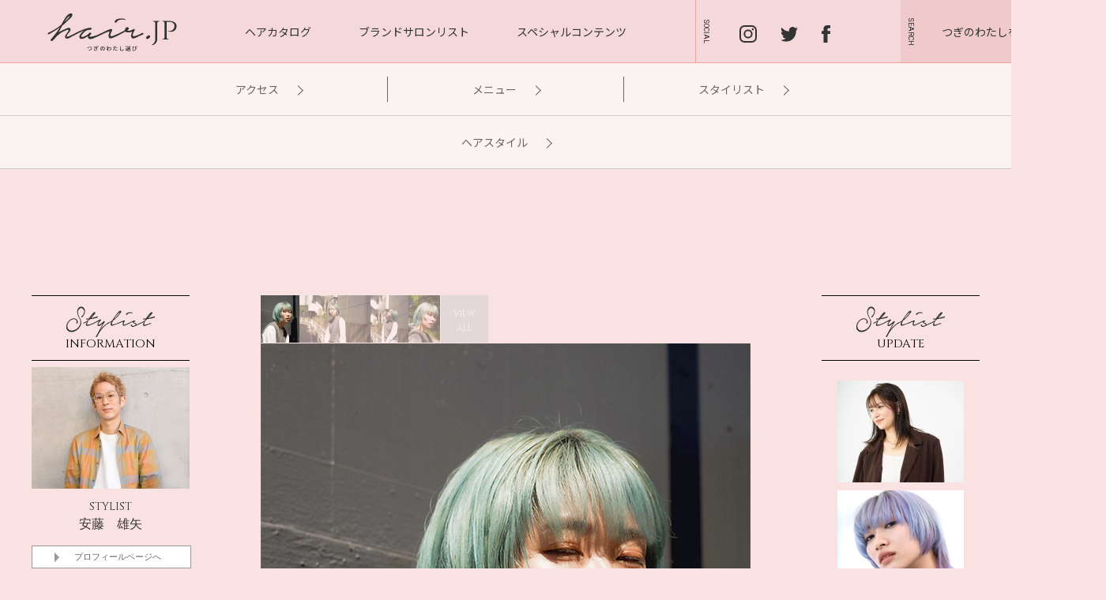

--- FILE ---
content_type: text/html; charset=UTF-8
request_url: https://haircatalog.jp/brand/tokyo/velo/263.html
body_size: 59738
content:
<!doctype html>
<html lang="ja">
<head>
<meta charset="utf-8">
<meta name="format-detection" content="telephone=no">
<title>ミントグリーンの２wayボブスタイル - BOB - HAIRCATALOG.JP／ヘアカタログ.JP つぎのわたし選び</title>

<meta name="keywords" content="髪型,ヘアスタイル,ヘアカタログ,オシャレなヘアカタログ,美容室,ヘアサロン,表参道,原宿,ショートヘア,ミディアムヘア,ロングヘア,ボブ,パーマ,カラー,">
<meta name="description" content="透明感のあるミントカラーはこの春夏のおすすめ。 切りっぱなしボブの顔まわりに仕込んだダブルラインが、耳にかけたり風で動く度に違った表情を見せてくれます。 時にはボブ。 時にはウルフスタイル。 色々な髪型を楽しみたい女性におすすめなスタイルです。  HAIR CATALOG.JP">
<meta property="og:title" content="ミントグリーンの２wayボブスタイル - BOB - HAIRCATALOG.JP／ヘアカタログ.JP つぎのわたし選び" />
<meta property="og:type" content="article">
<meta property="og:url" content="https://haircatalog.jp/brand/tokyo/velo/263.html" />
<meta property="og:image" content="https://haircatalog.jp/content/images/brand/velo/hair/images/yuya/bob82/yuya_bob82_1.jpg" />
<meta property="og:site_name" content="HAIRCATALOG.JP／ヘアカタログ.JP つぎのわたし選び" />
<meta property="og:description" content="透明感のあるミントカラーはこの春夏のおすすめ。

切りっぱなしボブの顔まわりに仕込んだダブルラインが、耳にかけたり風で動く度に違った表情を見せてくれます。

時にはボブ。

時には..." />

<meta name="viewport" content="width=1300">

<meta http-equiv="X-UA-Compatible" content="IE=edge"/>
<base href="https://haircatalog.jp/" />
<meta name="format-detection" content="telephone=no">
<meta name="p:domain_verify" content="f245f564cc04954ee19a28ed36a44334"/>

<!--js-->
<script src="https://ajax.googleapis.com/ajax/libs/jquery/2.2.4/jquery.min.js"></script>
<script type="text/javascript" src="js/pace.min.js"></script>
<link href="css/pace.css" rel="stylesheet" type="text/css" />

<script type="text/javascript" src="js/jquery.easing.min.js"></script>
<script src="https://cdnjs.cloudflare.com/ajax/libs/object-fit-images/3.2.3/ofi.js"></script>
<script type="text/javascript" src="js/jquery.color.js"></script>
<script type="text/javascript" src="js/jquery.inview.min.js"></script>
<script type="text/javascript" src="js/stickyfill.min.js"></script>
<script type="text/javascript" src="js/common_2021.js?210430"></script>


<!--css-->
<link rel="preconnect" href="https://fonts.gstatic.com">
<link href="https://fonts.googleapis.com/css2?family=Noto+Sans+JP:wght@400;500;700&family=Noto+Serif+JP&display=swap" rel="stylesheet">
<link href="https://fonts.googleapis.com/css?family=Cinzel|Lato|Roboto&display=swap" rel="stylesheet">
<link href="css/common_2021.css" rel="stylesheet" type="text/css" />
<link href="css/hairstyle_2022.css" rel="stylesheet" type="text/css" />

<!-- Google tag (gtag.js) -->
<script async src="https://www.googletagmanager.com/gtag/js?id=G-6C3Y8X4V42"></script>
<script>
  window.dataLayer = window.dataLayer || [];
  function gtag(){dataLayer.push(arguments);}
  gtag('js', new Date());

  gtag('config', 'G-6C3Y8X4V42');
</script>

<!-- Google Tag Manager -->
<script>(function(w,d,s,l,i){w[l]=w[l]||[];w[l].push({'gtm.start':
new Date().getTime(),event:'gtm.js'});var f=d.getElementsByTagName(s)[0],
j=d.createElement(s),dl=l!='dataLayer'?'&l='+l:'';j.async=true;j.src=
'https://www.googletagmanager.com/gtm.js?id='+i+dl;f.parentNode.insertBefore(j,f);
})(window,document,'script','dataLayer','GTM-K8BSNPR');</script>
<!-- End Google Tag Manager -->
</head>

<body>
<!-- Google Tag Manager (noscript) -->
<noscript><iframe src="https://www.googletagmanager.com/ns.html?id=GTM-K8BSNPR"
height="0" width="0" style="display:none;visibility:hidden"></iframe></noscript>
<!-- End Google Tag Manager (noscript) -->

  <div id="header-wrapper">
    <haeder class="site-header">
    <h1 class="header-logo"><a href="/"><img src="images/common_2021/h_logo.svg" alt="hair.jp"></a></h1>
      <nav class="header-nav">
        <ul class="nav-menu">
          <li><a href="hairstyle/">ヘアカタログ</a></li>
          <li><a href="brand/">ブランドサロンリスト</a></li>
          <li><a href="special-contents/">スペシャルコンテンツ</a></li>
        </ul>
      </nav><!-- / .header-nav -->
      <div class="header-sns">
        <a href="https://www.instagram.com/hair__jp/"><img src="images/common_2021/h_is.svg" alt="Instagram"/></a>
                <a href="https://twitter.com/hair_catalog_jp"><img src="images/common_2021/h_tw.svg" alt="Twitter"/></a>
        <a href="https://www.facebook.com/HAIR-CATALOGJP-1401511750127232/"><img src="images/common_2021/h_fb.svg" alt="facebook"/></a>
      </div><!-- / .h-sns -->
      <div class="btn-search-open">つぎのわたしを探す<img src="images/common_2021/h_search_icon.svg" alt=""></div>
    </haeder><!-- / .site-header -->
  </div><!-- / #header-wrapper -->
  <div class="drawer-search">
    <div class="header-logo"><img src="images/common_2021/logo.svg" alt="hair.jp"/></div>
    <div class="btn-search-close">とじる<img src="images/common_2021/h_search_close.svg" alt=""></div>
    <div class="drawer-search-inner">
      <h2 class="drawer-search-ttl">HAIR STYLE</h2>

<form id="ajaxSearch_form" action="hairstyle/search_result.html" method="get" action="" class="search_style_tag-form">
        <dl class="drawer-search-free">
          <dt>フリーワードで検索</dt>
          <dd>
            <input id="ajaxSearch_input" class="cleardefault" type="text" name="search" value="キーワードを入力" onfocus="this.value=(this.value=='キーワードを入力')? '' : this.value ;" placeholder="長さ、カラー 、サロン名" />
            <input type="submit" title="このワードで探す" value="このワードで探す">
          </dd>
        </dl>
</form>


        <dl class="drawer-search-word">
          <dt>人気のワード</dt>
          <dd>
            <ul>
              <li><a href="hairstyle/search_result_tag.html?list_tags=パーマ">#パーマ </a></li>              <li><a href="hairstyle/search_result_tag.html?list_tags=ハイトーン">#ハイトーン </a></li>              <li><a href="hairstyle/search_result_tag.html?list_tags=ウルフ">#ウルフ </a></li>              <li><a href="hairstyle/search_result_tag.html?list_tags=ショートボブ">#ショートボブ </a></li>
            </ul>
          </dd>
        </dl>
      <form action="hairstyle/search_result_tag.html" method="get">
        <div class="drawer-search-criteria-ttl">条件から検索</div>
        <dl class="drawer-search-criteria">
          <dt>エリアを選ぶ</dt>
          <dd>
            <select name="ditto_list_parents">
              <option value="" selected="selected">全国</option>
              <option value="326">東京</option>
              <option value="549">愛知</option>
              <option value="1340">大阪</option>
              <option value="1340">神戸</option>
              <option value="1185">京都</option>
              <option value="2158">新潟</option>
              <option value="1186">広島</option>
              <option value="2706">宮城</option>
              <option value="2710">長野</option>
            </select>
          </dd>
          <dt>カラーを選ぶ</dt>
          <dd>
            <select name="list_tags2">
              <option value="">すべて</option>
              <option value="ナチュラル">ナチュラル</option>
              <option value="黒髪" >黒髪</option>
              <option value="アッシュ系" >アッシュ系</option>
              <option value="オリーブ系" >オリーブ系</option>
              <option value="ピンク系" >ピンク系</option>
              <option value="イエロー系" >イエロー系</option>
              <option value="ホワイト系" >ホワイト系</option>
              <option value="レッド系" >レッド系</option>
              <option value="オレンジ系" >オレンジ系</option>
              <option value="ブルー系" >ブルー系</option>
              <option value="パープル系" >パープル系</option>
              <option value="ベージュ" >ベージュ</option>
              <option value="ハイトーン">ハイトーン</option>
              <option value="ハイライト">ハイライト</option>
              <option value="グレージュ" >グレージュ</option>
            </select>
          </dd>
          <dt>イメージ</dt>
          <dd>
            <select name="list_tags4">
              <option value="">すべて</option>
              <option value="モード" >モード</option>
              <option value="ストリート" >ストリート</option>
              <option value="コンサバ" >コンサバ</option>
              <option value="ウルフ" >ウルフ</option>
              <option value="ロブ" >ロブ</option>
              <option value="ウェット" >ウェット</option>
              <option value="セシルカット" >セシルカット</option>
              <option value="ガーリー" >ガーリー</option>
              <option value="抜け感" >抜け感</option>
              <option value="前下がり" >前下がり</option>
              <option value="マッシュ" >マッシュ</option>
              <option value="ショートバング" >ショートバング</option>
              <option value="オン眉" >オン眉</option>
              <option value="長め前髪" >長め前髪</option>
              <option value="上品" >上品</option>
              <option value="グランジ" >グランジ</option>
              <option value="ミニマム" >ミニマム</option>
              <option value="フラッフィー" >フラッフィー</option>
            </select>
          </dd>
        </dl>
        <dl class="drawer-search-criteria">
          <dt>長さを選ぶ</dt>
          <dd>
            <select name="list_tags1">
              <option value="">すべて</option>
              <option value="VSHORT">ベリーショート</option>
              <option value="SHORT">ショート</option>
              <option value="BOB">ボブ</option>
              <option value="MEDIUM">ミディアム</option>
              <option value="LONG">ロング</option>
            </select>
          </dd>
          <dt>テクスチャー</dt>
          <dd>
            <select name="list_tags3">
              <option value="">すべて</option>
              <option value="ストレート" >ストレート</option>
              <option value="ワンカール" >ワンカール</option>
              <option value="ニュアンスウェーブ" >ニュアンスウェーブ</option>
              <option value="ウェーブ" >ウェーブ</option>
              <option value="カーリー" >カーリー</option>
            </select>
          </dd>
          <div><input name="submit" type="button" class="search_style_keyword-btn" id="search_style" title="この条件で探す" value="この条件で探す"></div>
        </dl>
      </form>
    </div><!-- / .drawer-search-inner -->
  </div><!-- / .drawer-search -->

    <nav class="brand-nav detail">
      <ul id="tab" class="clearfix info">
        <li><a href="brand/tokyo/velo/?&tabs=0">アクセス<span class="icon-arrow"></span></a></li>
        <li><a href="brand/tokyo/velo/?&tabs=1">メニュー<span class="icon-arrow"></span></a></li>
        <li><a href="brand/tokyo/velo/?&tabs=2">スタイリスト<span class="icon-arrow"></span></a></li>
        <li class="btn-style link"><a href="hairstyle/salon/?&ditto_list_parents=35">ヘアスタイル<span class="icon-arrow"></span></a></li>
      </ul>
    </nav>

<div id="contents-wrapper" class="detail">
  <div id="side-column">
    <h3 class="sub-title" style="margin-bottom: 8px"><img src="images/style/title_stylist.svg" alt="STYLIST’S" width="120"/><br>INFORMATION</h3>
    <p class="stylist-photo"><img src="/thumb.php?src=content/images/brand/velo/STAFF/anndouyuuya700_540.jpg&amp;w=400" alt="安藤　雄矢" width="200"></a></p>
    <p class="stylist-info"><span>STYLIST</span>安藤　雄矢</p>
    <p class="anc-stylist-detail"><a href="stylist/velo_vetica/vetica/10.html?to=stylist">プロフィールページへ</a></p>
    <p class="reserve "><a href="https://reserve.haircatalog.jp/login.php?shop_id=883&staff_id=53494" class="blank"><span class="icon"><img src="images/style/icon_reserve.png" width="17" height="16" alt=""/></span>このスタイリストで予約する<span class="notes">外部サイトに移行します</span></a></p>

    <h4 class="brand-name"><img src="/thumb.php?src=content/images/brand/velo/logo/vetica.png&amp;w=165" alt="vetica"></h4>
    <p class="brand-info">
      vetica<br>
      150-0001<br />
東京都渋谷区神宮前３丁目２５−５<br />
4F</p>
    <p class="brand-info">TEL03-6438-9272</p>
    <p class="brand-info"><a href="brand/tokyo/velo/" class="anc-brand">>>>SALON DETAIL</a><a href="hairstyle/all.html?ditto_list_parents=35" class="anc-brand">>>>SALON ALL STYLE</a></p>
    
    <h4 class="sub-title"><img src="images/style/title_related.svg" alt="Related" width="130"/><br>POST<span>このスタイリストの関連記事</span></h4>
    <ul>
 
    </ul>

  </div>

  <article id="detail-column">
    <ul class="clearfix" id="photo-nav">
      <li class="current"><img src="/thumb.php?src=content/images/brand/velo/hair/images/yuya/bob82/yuya_bob82_1.jpg&amp;h=60" alt="Photo 01" height="60"></li>
      <li><img src="/thumb.php?src=content/images/brand/velo/hair/images/yuya/bob82/yuya_bob82_2.jpg&amp;h=60" alt="Photo 02" height="60"></li>      <li><img src="/thumb.php?src=content/images/brand/velo/hair/images/yuya/bob82/yuya_bob82_3.jpg&amp;h=60" alt="Photo 03" height="60"></li>      <li><img src="/thumb.php?src=content/images/brand/velo/hair/images/yuya/bob82/yuya_bob82_4.jpg&amp;h=60" alt="Photo 04" height="60"></li>                  <li class="all">VIEW<br>ALL</li>
   </ul>
   
   <div class="style-image"><img src="content/images/brand/velo/hair/images/yuya/bob82/yuya_bob82_1.jpg" alt="髪型　ヘアカタログ" width="620"></div>
<div class="style-image none"><img src="content/images/brand/velo/hair/images/yuya/bob82/yuya_bob82_2.jpg" alt="髪型　ヘアスタイル" width="620"></div><div class="style-image none"><img src="content/images/brand/velo/hair/images/yuya/bob82/yuya_bob82_3.jpg" alt="HAIR CATALOG.JP" width="620"></div><div class="style-image none"><img src="content/images/brand/velo/hair/images/yuya/bob82/yuya_bob82_4.jpg" alt="　BOB" width="620"></div>
   <div class="style-image all none">
<img src="content/images/brand/velo/hair/images/yuya/bob82/yuya_bob82_1.jpg" alt="髪型　ヘアカタログ" width="620"><img src="content/images/brand/velo/hair/images/yuya/bob82/yuya_bob82_2.jpg" alt="髪型　ヘアスタイル" width="620"><img src="content/images/brand/velo/hair/images/yuya/bob82/yuya_bob82_3.jpg" alt="HAIR CATALOG.JP" width="620"><img src="content/images/brand/velo/hair/images/yuya/bob82/yuya_bob82_4.jpg" alt="　BOB" width="620">   </div>
   
    <div class="comment-wrap">
      <div class="count"><span class="icon"></span>27</div>
      <p class="style-commnet">透明感のあるミントカラーはこの春夏のおすすめ。<br />
<br />
切りっぱなしボブの顔まわりに仕込んだダブルラインが、耳にかけたり風で動く度に違った表情を見せてくれます。<br />
<br />
時にはボブ。<br />
<br />
時にはウルフスタイル。<br />
<br />
色々な髪型を楽しみたい女性におすすめなスタイルです。<br />
</p>
    </div>

    <p class="style-tags">
      <a href="hairstyle/search_result_tag.html?&list_tags=ハイトーン">ハイトーン</a><a href="hairstyle/search_result_tag.html?&list_tags=ボブウルフ">ボブウルフ</a><a href="hairstyle/search_result_tag.html?&list_tags=ミントグリーン">ミントグリーン</a><a href="hairstyle/search_result_tag.html?&list_tags=ストリート">ストリート</a>
    </p>  </article>
  
  <div id="side2-column">
    <h4 class="sub-title"><img src="images/style/title_stylist.svg" alt="STYLIST’S" width="120"/><br>
    UPDATE</h4>
    <ul id="stylist_new">
 
    <li><a href="brand/tokyo/velo/ando_426.html"><img src="/thumb.php?src=content/images/brand/velo/hair/images/yuya/medium81/yuya_medium81_top.jpg&amp;w=160" width="160" alt="medium81"></a></li> 
    <li><a href="brand/tokyo/velo/ando_425.html"><img src="/thumb.php?src=content/images/brand/velo/hair/images/yuya/short111/yuya_short111_top.jpg&amp;w=160" width="160" alt="short111"></a></li> 
    <li><a href="brand/tokyo/velo/ando_422.html"><img src="/thumb.php?src=content/images/special/perm/186_2/perm186_ando_ichi.jpg&amp;w=160" width="160" alt="long 54"></a></li> 
    <li><a href="brand/tokyo/velo/ando_407.html"><img src="/thumb.php?src=content/images/brand/velo/hair/images/yuya/bob119/yuya_bob119_top.jpg&amp;w=160" width="160" alt="bob119"></a></li> 
    <li><a href="brand/tokyo/velo/ando_395.html"><img src="/thumb.php?src=content/images/brand/velo/hair/images/chikara/bob115/yuya_bob115_top.jpg&amp;w=160" width="160" alt="bob115"></a></li>
    </ul>
  </div>
</div>

<aside id="berand_new-style"> 
  <h2>BRAND’S NEW UPDATE</h2>
  <div id="berand-slider">
    <ul class="clearfix" id="slider">
<li><a href="brand/tokyo/velo/423.html"><img src="/thumb.php?src=content/images/brand/velo/hair/images/EITA/short113/eita_short113_top.jpg&amp;w=150" alt="short113" width="150"></a></li><li><a href="brand/tokyo/velo/ando_426.html"><img src="/thumb.php?src=content/images/brand/velo/hair/images/yuya/medium81/yuya_medium81_top.jpg&amp;w=150" alt="medium81" width="150"></a></li><li><a href="brand/tokyo/velo/ando_425.html"><img src="/thumb.php?src=content/images/brand/velo/hair/images/yuya/short111/yuya_short111_top.jpg&amp;w=150" alt="short111" width="150"></a></li><li><a href="brand/tokyo/velo/abe_424.html"><img src="/thumb.php?src=content/images/special/perm/194/perm194_abe_ichi.jpg&amp;w=150" alt="short 109" width="150"></a></li><li><a href="brand/tokyo/velo/fukue_423.html"><img src="/thumb.php?src=content/images/special/perm/190/perm190_fukue_ichi.jpg&amp;w=150" alt="medium 81" width="150"></a></li><li><a href="brand/tokyo/velo/ando_422.html"><img src="/thumb.php?src=content/images/special/perm/186_2/perm186_ando_ichi.jpg&amp;w=150" alt="long 54" width="150"></a></li>
    </ul>
    <a class="prev" id="slider_prev" href="#"><span>prev</span></a>
    <a class="next" id="slider_next" href="#"><span>next</span></a>
  </div>
</aside>

<section id="ohter-style">
  <h2>OTHER BOB STYLES</h2>
  <ul class="clearfix">
 
    <li class="item"><a href="brand/kobe/merci/295.html"><img src="/thumb.php?src=content/images/brand/merci/hair/images/Bob/hamasaki/bob11/207A9435-Edit.jpg&amp;w=150" width="150" alt="bob_68"><span>MERCI/SILEM／bob_68</span></a></li> 
    <li class="item"><a href="brand/tokyo/doublesons/21.html"><img src="/thumb.php?src=content/images/brand/double/hair/images/bob/Urushi/bob_hairstyle4_4_hc.jpg&amp;w=150" width="150" alt="Bob Style 1"><span>Double SONS／Bob Style 1</span></a></li> 
    <li class="item"><a href="brand/kobe/merci/268.html"><img src="/thumb.php?src=content/images/brand/merci/hair/images/Bob/kajiwara/bob_3/top.jpg&amp;w=150" width="150" alt="bob_58"><span>MERCI/SILEM／bob_58</span></a></li> 
    <li class="item"><a href="brand/osaka/nicole/111.html"><img src="/thumb.php?src=content/images/brand/nicole/hair/images/bob/katagiri/IMG_8132-Edit.jpg&amp;w=150" width="150" alt="bob24"><span>Nicoredjus／bob24</span></a></li> 
    <li class="item"><a href="brand/tokyo/rougy/64.html"><img src="/thumb.php?src=content/images/brand/rougy/hair/images/minamidoi/bob/bob17.5.jpg&amp;w=150" width="150" alt="bob 17"><span>Rougy／bob 17</span></a></li> 
    <li class="item"><a href="brand/kobe/merci/164.html"><img src="/thumb.php?src=content/images/brand/merci/hair/images/Bob/Sugikawa/bob15/20181106-IMG_0453-Edit-2.jpg&amp;w=150" width="150" alt="bob35"><span>MERCI/SILEM／bob35</span></a></li> 
    <li class="item"><a href="brand/tokyo/rougy/15.html"><img src="/thumb.php?src=content/images/brand/rougy/hair/images/Numahata/bob5-1.jpg&amp;w=150" width="150" alt="BOB 4"><span>Rougy／BOB 4</span></a></li> 
    <li class="item"><a href="brand/tokyo/velo/28.html"><img src="/thumb.php?src=content/images/brand/velo/hair/images/koji/velo.vetica-98.jpg&amp;w=150" width="150" alt="Bob style 7"><span>VeLO/vetica／Bob style 7</span></a></li> 
    <li class="item"><a href="brand/tokyo/tender/10.html"><img src="/thumb.php?src=content/images/special/perm/130/perm130_koinuma_620500.jpg&amp;w=150" width="150" alt="parm_8"><span>tender／parm_8</span></a></li> 
    <li class="item"><a href="brand/tokyo/velo/131.html"><img src="/thumb.php?src=content/images/brand/velo/hair/images/miwa/velovetica_00-94.1.jpg&amp;w=150" width="150" alt="bob style 41"><span>VeLO/vetica／bob style 41</span></a></li> 
    <li class="item"><a href="brand/kobe/merci/230.html"><img src="/thumb.php?src=content/images/brand/merci/hair/images/Bob/moena/bob_2/top.jpg&amp;w=150" width="150" alt="bob50"><span>MERCI/SILEM／bob50</span></a></li> 
    <li class="item"><a href="brand/tokyo/velo/100.html"><img src="/thumb.php?src=content/images/brand/velo/hair/images/toba/velovetica_00-19.1.jpg&amp;w=150" width="150" alt="bob style 31"><span>VeLO/vetica／bob style 31</span></a></li> 
    <li class="item"><a href="brand/osaka/nicole/141.html"><img src="/thumb.php?src=content/images/brand/nicole/hair/images/bob-42h.jpg&amp;w=150" width="150" alt="bob-42"><span>Nicoredjus／bob-42</span></a></li> 
    <li class="item"><a href="brand/kyoto/snob/20.html"><img src="/thumb.php?src=content/images/special/notes/201707/snob/EN6_snob_2.jpg&amp;w=150" width="150" alt="Editor's Note 07 snob"><span>snob／Editor's Note 07 snob</span></a></li> 
    <li class="item"><a href="brand/kobe/merci/279.html"><img src="/thumb.php?src=content/images/brand/merci/hair/images/Bob/asaka/1/top.jpg&amp;w=150" width="150" alt="bob_61"><span>MERCI/SILEM／bob_61</span></a></li> 
    <li class="item"><a href="brand/aichi/agyi/yamada_217.html"><img src="/thumb.php?src=content/images/special/perm/185_2/perm185_yamada_ichi.jpg&amp;w=150" width="150" alt="LONG 33"><span>Angelica/giulietta/YENN/igggy／LONG 33</span></a></li> 
    <li class="item"><a href="brand/kyoto/snob/28.html"><img src="/thumb.php?src=content/images/brand/snob_kyoto/hair/images/bob/5/bob5_top.jpg&amp;w=150" width="150" alt="bob_5"><span>snob／bob_5</span></a></li> 
    <li class="item"><a href="brand/aichi/agyi/yamada_212.html"><img src="/thumb.php?src=content/images/special/perm/146/perm146_yamada_ichi.jpg&amp;w=150" width="150" alt="BOB 60"><span>Angelica/giulietta/YENN/igggy／BOB 60</span></a></li> 
    <li class="item"><a href="brand/tokyo/velo/228.html"><img src="/thumb.php?src=content/images/brand/velo/hair/images/fukue/08.47-50/velovetica-08-47.jpg&amp;w=150" width="150" alt="bob style 68"><span>VeLO/vetica／bob style 68</span></a></li> 
    <li class="item"><a href="brand/kobe/merci/87.html"><img src="/thumb.php?src=content/images/special/notes/201701/merci/EN12_mer_1_2.jpg&amp;w=150" width="150" alt="Editor's Note 01 merci"><span>MERCI/SILEM／Editor's Note 01 merci</span></a></li>
    </ul>
    <span class="bg"></span>
</section>

  <div id="your-check-style">
    <div id="check-style-inner">
      <h3>YOUR <br>
       CHECK STYLE</h3>
      <ul id="your_slider" class="clearfix">

      </ul>
      <a class="sprev" id="your_slider_prev" href="#"><span>prev</span></a>
      <a class="snext" id="your_slider_next" href="#"><span>next</span></a>
    </div>
    <span></span>
  </div>

  <section id="best_stylist">
    <h2><img src="images/top_2019/ttl_best.svg" alt="Best" width="90"><span class="en">STYLIST</span> <span class="jp">いま人気のスタイリスト</span></h2>
    <ul class="staff-tab">
      <li class="select">全国</li>
      <li>東京</li>
      <li>愛知</li>
      <li>大阪</li>
      <li>神戸</li>
      <li>京都</li>
      <li>新潟</li>
      <li>広島</li>
    </ul>
    
    <ol class="staff-content">
 
      <li>
        <a href="stylist/nicoledjus/Nicole/nishimura.html">
          <div class="img"><img src="/thumb.php?src=content/images/brand/nicole/STAFF/nishimura.jpg&amp;w=380" alt="西村 晃一" width="190"></div>
          <div class="area"><img src="images/top_2019/icon_area.png" alt="">OSAKA</div>
          <div class="brand">NICOLE.</div>
          <div class="name">西村 晃一</div>
          <span class="btn">スタッフ詳細ページへ</span>
        </a>
      </li>

 
      <li>
        <a href="stylist/Devellope/2/2.html">
          <div class="img"><img src="/thumb.php?src=content/images/brand/Devellope/STAFF/yamaguchi.jpg&amp;w=380" alt="山口 直幸" width="190"></div>
          <div class="area"><img src="images/top_2019/icon_area.png" alt="">MIYAGI</div>
          <div class="brand">Devellope.</div>
          <div class="name">山口 直幸</div>
          <span class="btn">スタッフ詳細ページへ</span>
        </a>
      </li>

 
      <li>
        <a href="stylist/Devellope/2/4.html">
          <div class="img"><img src="/thumb.php?src=content/images/brand/Devellope/STAFF/ueno.jpg&amp;w=380" alt="上野 kent" width="190"></div>
          <div class="area"><img src="images/top_2019/icon_area.png" alt="">MIYAGI</div>
          <div class="brand">Devellope.</div>
          <div class="name">上野 kent</div>
          <span class="btn">スタッフ詳細ページへ</span>
        </a>
      </li>

 
      <li>
        <a href="stylist/nicoledjus/Nicole/ashihara.html">
          <div class="img"><img src="/thumb.php?src=content/images/brand/nicole/STAFF/ashihara.jpg&amp;w=380" alt="芦原 照成" width="190"></div>
          <div class="area"><img src="images/top_2019/icon_area.png" alt="">OSAKA</div>
          <div class="brand">NICOLE.</div>
          <div class="name">芦原 照成</div>
          <span class="btn">スタッフ詳細ページへ</span>
        </a>
      </li>

 
      <li>
        <a href="stylist/double/double/3.html">
          <div class="img"><img src="/thumb.php?src=content/images/brand/double/STAFF/nishimura.jpg&amp;w=380" alt="西村 光太郎" width="190"></div>
          <div class="area"><img src="images/top_2019/icon_area.png" alt="">TOKYO</div>
          <div class="brand">Double</div>
          <div class="name">西村 光太郎</div>
          <span class="btn">スタッフ詳細ページへ</span>
        </a>
      </li>


    </ol><!-- / .staff-content -->
    
    <!--東京-->
    <ol class="staff-content" style="display: none;">
 
      <li>
        <a href="stylist/double/double/3.html">
          <div class="img"><img src="/thumb.php?src=content/images/brand/double/STAFF/nishimura.jpg&amp;w=380" alt="西村 光太郎" width="190"></div>
          <div class="area"><img src="images/top_2019/icon_area.png" alt="">TOKYO</div>
          <div class="brand">Double</div>
          <div class="name">西村 光太郎</div>
          <span class="btn">スタッフ詳細ページへ</span>
        </a>
      </li>

 
      <li>
        <a href="stylist/velo_vetica/vetica/11.html">
          <div class="img"><img src="/thumb.php?src=content/images/brand/velo/STAFF/velovetica_abe.jpg&amp;w=380" alt="阿部 力" width="190"></div>
          <div class="area"><img src="images/top_2019/icon_area.png" alt="">TOKYO</div>
          <div class="brand">vetica</div>
          <div class="name">阿部 力</div>
          <span class="btn">スタッフ詳細ページへ</span>
        </a>
      </li>

 
      <li>
        <a href="stylist/velo_vetica/vetica/14.html">
          <div class="img"><img src="/thumb.php?src=content/images/brand/velo/STAFF/yoshinarieita700_540.jpg&amp;w=380" alt="吉成　英太" width="190"></div>
          <div class="area"><img src="images/top_2019/icon_area.png" alt="">TOKYO</div>
          <div class="brand">vetica</div>
          <div class="name">吉成　英太</div>
          <span class="btn">スタッフ詳細ページへ</span>
        </a>
      </li>

 
      <li>
        <a href="stylist/velo_vetica/velo/2.html">
          <div class="img"><img src="/thumb.php?src=content/images/brand/velo/STAFF/velovetica_staff-2.jpg&amp;w=380" alt="赤松 美和" width="190"></div>
          <div class="area"><img src="images/top_2019/icon_area.png" alt="">TOKYO</div>
          <div class="brand">VeLO</div>
          <div class="name">赤松 美和</div>
          <span class="btn">スタッフ詳細ページへ</span>
        </a>
      </li>

 
      <li>
        <a href="stylist/lili/lili/1.html">
          <div class="img"><img src="/thumb.php?src=content/images/brand/lili/STAFF/miyoshi.jpg&amp;w=380" alt="三好 真二" width="190"></div>
          <div class="area"><img src="images/top_2019/icon_area.png" alt="">TOKYO</div>
          <div class="brand">LILI</div>
          <div class="name">三好 真二</div>
          <span class="btn">スタッフ詳細ページへ</span>
        </a>
      </li>


    </ol><!-- / .staff-content -->
    
    <!--愛知-->
    <ol class="staff-content" style="display: none;">
 
      <li>
        <a href="stylist/aimant/aimant/2.html">
          <div class="img"><img src="/thumb.php?src=content/images/brand/aimant/STAFF/yamamoto.jpg&amp;w=380" alt="山本 紫峰子" width="190"></div>
          <div class="area"><img src="images/top_2019/icon_area.png" alt="">AICHI</div>
          <div class="brand">AIMANT</div>
          <div class="name">山本 紫峰子</div>
          <span class="btn">スタッフ詳細ページへ</span>
        </a>
      </li>

 
      <li>
        <a href="stylist/agyi/YENN/12.html">
          <div class="img"><img src="/thumb.php?src=content/images/brand/angelica/STAFF/2022/YENN_kishikawa.jpg&amp;w=380" alt="岸川 亮" width="190"></div>
          <div class="area"><img src="images/top_2019/icon_area.png" alt="">AICHI</div>
          <div class="brand">YENN</div>
          <div class="name">岸川 亮</div>
          <span class="btn">スタッフ詳細ページへ</span>
        </a>
      </li>

 
      <li>
        <a href="stylist/agyi/igggy/2.html">
          <div class="img"><img src="/thumb.php?src=content/images/brand/angelica/STAFF/2022/YENN_watanabe.jpg&amp;w=380" alt="渡辺　鉄馬" width="190"></div>
          <div class="area"><img src="images/top_2019/icon_area.png" alt="">AICHI</div>
          <div class="brand">igggy</div>
          <div class="name">渡辺　鉄馬</div>
          <span class="btn">スタッフ詳細ページへ</span>
        </a>
      </li>

 
      <li>
        <a href="stylist/agyi/YENN/16.html">
          <div class="img"><img src="/thumb.php?src=content/images/brand/angelica/STAFF/2022/YENN_nakanishi.jpg&amp;w=380" alt="中西 優佳" width="190"></div>
          <div class="area"><img src="images/top_2019/icon_area.png" alt="">AICHI</div>
          <div class="brand">YENN</div>
          <div class="name">中西 優佳</div>
          <span class="btn">スタッフ詳細ページへ</span>
        </a>
      </li>

 
      <li>
        <a href="stylist/agyi/YENN/14.html">
          <div class="img"><img src="/thumb.php?src=content/images/brand/angelica/STAFF/2022/YENN_miwa.jpg&amp;w=380" alt="三輪 安佳里" width="190"></div>
          <div class="area"><img src="images/top_2019/icon_area.png" alt="">AICHI</div>
          <div class="brand">YENN</div>
          <div class="name">三輪 安佳里</div>
          <span class="btn">スタッフ詳細ページへ</span>
        </a>
      </li>


    </ol><!-- / .staff-content -->
    
    <!--大阪-->
    <ol class="staff-content" style="display: none;">
 
      <li>
        <a href="stylist/nicoledjus/Nicole/nishimura.html">
          <div class="img"><img src="/thumb.php?src=content/images/brand/nicole/STAFF/nishimura.jpg&amp;w=380" alt="西村 晃一" width="190"></div>
          <div class="area"><img src="images/top_2019/icon_area.png" alt="">OSAKA</div>
          <div class="brand">NICOLE.</div>
          <div class="name">西村 晃一</div>
          <span class="btn">スタッフ詳細ページへ</span>
        </a>
      </li>

 
      <li>
        <a href="stylist/nicoledjus/Nicole/ashihara.html">
          <div class="img"><img src="/thumb.php?src=content/images/brand/nicole/STAFF/ashihara.jpg&amp;w=380" alt="芦原 照成" width="190"></div>
          <div class="area"><img src="images/top_2019/icon_area.png" alt="">OSAKA</div>
          <div class="brand">NICOLE.</div>
          <div class="name">芦原 照成</div>
          <span class="btn">スタッフ詳細ページへ</span>
        </a>
      </li>

 
      <li>
        <a href="stylist/nicoledjus/2/atarashi.html">
          <div class="img"><img src="/thumb.php?src=content/images/brand/nicole/STAFF/atarasi.jpg&amp;w=380" alt="新 和人" width="190"></div>
          <div class="area"><img src="images/top_2019/icon_area.png" alt="">OSAKA</div>
          <div class="brand">SEN</div>
          <div class="name">新 和人</div>
          <span class="btn">スタッフ詳細ページへ</span>
        </a>
      </li>

 
      <li>
        <a href="stylist/nicoledjus/1/tae.html">
          <div class="img"><img src="/thumb.php?src=content/images/brand/nicole/STAFF/tae.jpg&amp;w=380" alt="西坂 多恵" width="190"></div>
          <div class="area"><img src="images/top_2019/icon_area.png" alt="">OSAKA</div>
          <div class="brand">SUMI</div>
          <div class="name">西坂 多恵</div>
          <span class="btn">スタッフ詳細ページへ</span>
        </a>
      </li>

 
      <li>
        <a href="stylist/nicoledjus/1/1.html">
          <div class="img"><img src="/thumb.php?src=content/images/brand/nicole/STAFF/sumi_chihiro.jpg&amp;w=380" alt="上田千陽" width="190"></div>
          <div class="area"><img src="images/top_2019/icon_area.png" alt="">OSAKA</div>
          <div class="brand">SUMI</div>
          <div class="name">上田千陽</div>
          <span class="btn">スタッフ詳細ページへ</span>
        </a>
      </li>


    </ol><!-- / .staff-content -->
    
    <!--神戸-->
    <ol class="staff-content" style="display: none;">
 
      <li>
        <a href="stylist/merci/1/4.html">
          <div class="img"><img src="/thumb.php?src=content/images/brand/merci/STAFF/nakano_2022.jpg&amp;w=380" alt="中野 幹造" width="190"></div>
          <div class="area"><img src="images/top_2019/icon_area.png" alt="">KOBE</div>
          <div class="brand">SILEM</div>
          <div class="name">中野 幹造</div>
          <span class="btn">スタッフ詳細ページへ</span>
        </a>
      </li>

 
      <li>
        <a href="stylist/merci/1/7.html">
          <div class="img"><img src="/thumb.php?src=content/images/brand/merci/STAFF/moena_2022.jpg&amp;w=380" alt="Moena モエナ" width="190"></div>
          <div class="area"><img src="images/top_2019/icon_area.png" alt="">KOBE</div>
          <div class="brand">SILEM</div>
          <div class="name">Moena モエナ</div>
          <span class="btn">スタッフ詳細ページへ</span>
        </a>
      </li>

 
      <li>
        <a href="stylist/merci/merci/5.html">
          <div class="img"><img src="/thumb.php?src=content/images/brand/merci/STAFF/honda_2024.jpg&amp;w=380" alt="本田 恵梨香" width="190"></div>
          <div class="area"><img src="images/top_2019/icon_area.png" alt="">KOBE</div>
          <div class="brand">MERCI</div>
          <div class="name">本田 恵梨香</div>
          <span class="btn">スタッフ詳細ページへ</span>
        </a>
      </li>

 
      <li>
        <a href="stylist/merci/merci/4.html">
          <div class="img"><img src="/thumb.php?src=content/images/brand/merci/STAFF/teramoto_2024.jpg&amp;w=380" alt="寺本 綺吹" width="190"></div>
          <div class="area"><img src="images/top_2019/icon_area.png" alt="">KOBE</div>
          <div class="brand">MERCI</div>
          <div class="name">寺本 綺吹</div>
          <span class="btn">スタッフ詳細ページへ</span>
        </a>
      </li>

 
      <li>
        <a href="stylist/merci/1/8.html">
          <div class="img"><img src="/thumb.php?src=content/images/brand/merci/STAFF/asaka2023.jpg&amp;w=380" alt="浅香 友希" width="190"></div>
          <div class="area"><img src="images/top_2019/icon_area.png" alt="">KOBE</div>
          <div class="brand">SILEM</div>
          <div class="name">浅香 友希</div>
          <span class="btn">スタッフ詳細ページへ</span>
        </a>
      </li>


    </ol><!-- / .staff-content -->
    
    <!--京都-->
    <ol class="staff-content" style="display: none;">
 
      <li>
        <a href="stylist/snob/Snob_Eternita/1.html">
          <div class="img"><img src="/thumb.php?src=content/images/brand/snob_kyoto/STAFF/eternita/KANAYA.jpg&amp;w=380" alt="金谷 二郎" width="190"></div>
          <div class="area"><img src="images/top_2019/icon_area.png" alt="">KYOTO</div>
          <div class="brand">Snob Eternita</div>
          <div class="name">金谷 二郎</div>
          <span class="btn">スタッフ詳細ページへ</span>
        </a>
      </li>

 
      <li>
        <a href="stylist/snob/snob_enVAmp/19.html">
          <div class="img"><img src="/thumb.php?src=content/images/brand/snob_kyoto/STAFF/emvamp/murai.jpg&amp;w=380" alt="村井 千夏" width="190"></div>
          <div class="area"><img src="images/top_2019/icon_area.png" alt="">KYOTO</div>
          <div class="brand">snob enVAmp</div>
          <div class="name">村井 千夏</div>
          <span class="btn">スタッフ詳細ページへ</span>
        </a>
      </li>

 
      <li>
        <a href="stylist/snob/snob_enVAmp/11.html">
          <div class="img"><img src="/thumb.php?src=content/images/brand/snob_kyoto/STAFF/AnBlick/OSE.jpg&amp;w=380" alt="尾瀬 和也" width="190"></div>
          <div class="area"><img src="images/top_2019/icon_area.png" alt="">KYOTO</div>
          <div class="brand">snob enVAmp</div>
          <div class="name">尾瀬 和也</div>
          <span class="btn">スタッフ詳細ページへ</span>
        </a>
      </li>

 
      <li>
        <a href="stylist/snob/snob_enVAmp/12.html">
          <div class="img"><img src="/thumb.php?src=content/images/brand/snob_kyoto/STAFF/AnBlick/MATSUSHITA.jpg&amp;w=380" alt="松下 みちる" width="190"></div>
          <div class="area"><img src="images/top_2019/icon_area.png" alt="">KYOTO</div>
          <div class="brand">snob enVAmp</div>
          <div class="name">松下 みちる</div>
          <span class="btn">スタッフ詳細ページへ</span>
        </a>
      </li>

 
      <li>
        <a href="stylist/snob/snob_enVAmp/18.html">
          <div class="img"><img src="/thumb.php?src=content/images/brand/snob_kyoto/STAFF/AnBlick/katayama.jpg&amp;w=380" alt="片山 勇馬" width="190"></div>
          <div class="area"><img src="images/top_2019/icon_area.png" alt="">KYOTO</div>
          <div class="brand">snob enVAmp</div>
          <div class="name">片山 勇馬</div>
          <span class="btn">スタッフ詳細ページへ</span>
        </a>
      </li>


    </ol><!-- / .staff-content -->
    
    <!--新潟-->
    <ol class="staff-content" style="display: none;">
 
      <li>
        <a href="stylist/snips/lifedesign/10.html">
          <div class="img"><img src="/thumb.php?src=content/images/brand/SNIPS/STAFF/lohas/maruyama.jpg&amp;w=380" alt="圓山 香" width="190"></div>
          <div class="area"><img src="images/top_2019/icon_area.png" alt="">NIIGATA</div>
          <div class="brand">SNIPS LIFE DESIGN</div>
          <div class="name">圓山 香</div>
          <span class="btn">スタッフ詳細ページへ</span>
        </a>
      </li>

 
      <li>
        <a href="stylist/snips/lohas/2.html">
          <div class="img"><img src="/thumb.php?src=content/images/brand/SNIPS/STAFF/lohas/kazama.jpg&amp;w=380" alt="風間 宗太郎" width="190"></div>
          <div class="area"><img src="images/top_2019/icon_area.png" alt="">NIIGATA</div>
          <div class="brand">SNIPS LOHAS</div>
          <div class="name">風間 宗太郎</div>
          <span class="btn">スタッフ詳細ページへ</span>
        </a>
      </li>

 
      <li>
        <a href="stylist/snips/lifedesign/1.html">
          <div class="img"><img src="/thumb.php?src=content/images/brand/SNIPS/STAFF/lifedesign/ikarashi.jpg&amp;w=380" alt="五十嵐 亮" width="190"></div>
          <div class="area"><img src="images/top_2019/icon_area.png" alt="">NIIGATA</div>
          <div class="brand">SNIPS LIFE DESIGN</div>
          <div class="name">五十嵐 亮</div>
          <span class="btn">スタッフ詳細ページへ</span>
        </a>
      </li>

 
      <li>
        <a href="stylist/snips/does/3.html">
          <div class="img"><img src="/thumb.php?src=content/images/brand/SNIPS/STAFF/does/iyokawa.jpg&amp;w=380" alt="五百川 英子" width="190"></div>
          <div class="area"><img src="images/top_2019/icon_area.png" alt="">NIIGATA</div>
          <div class="brand">SNIPS DOES</div>
          <div class="name">五百川 英子</div>
          <span class="btn">スタッフ詳細ページへ</span>
        </a>
      </li>

 
      <li>
        <a href="stylist/snips/lohas/4.html">
          <div class="img"><img src="/thumb.php?src=content/images/brand/SNIPS/STAFF/lohas/tomono.jpg&amp;w=380" alt="友野 祥" width="190"></div>
          <div class="area"><img src="images/top_2019/icon_area.png" alt="">NIIGATA</div>
          <div class="brand">SNIPS LOHAS</div>
          <div class="name">友野 祥</div>
          <span class="btn">スタッフ詳細ページへ</span>
        </a>
      </li>


    </ol><!-- / .staff-content -->
    
    <!--広島-->
    <ol class="staff-content" style="display: none;">
 
      <li>
        <a href="stylist/rolly/rolly/5.html">
          <div class="img"><img src="/thumb.php?src=content/images/brand/Rolly/staff/hayashi.jpg&amp;w=380" alt="林 和磨" width="190"></div>
          <div class="area"><img src="images/top_2019/icon_area.png" alt="">HIROSHIMA</div>
          <div class="brand">RoLLy hair design</div>
          <div class="name">林 和磨</div>
          <span class="btn">スタッフ詳細ページへ</span>
        </a>
      </li>

 
      <li>
        <a href="stylist/rolly/rolly/1.html">
          <div class="img"><img src="/thumb.php?src=content/images/brand/Rolly/staff/hashiguchi.jpg&amp;w=380" alt="橋口 理臣" width="190"></div>
          <div class="area"><img src="images/top_2019/icon_area.png" alt="">HIROSHIMA</div>
          <div class="brand">RoLLy hair design</div>
          <div class="name">橋口 理臣</div>
          <span class="btn">スタッフ詳細ページへ</span>
        </a>
      </li>

 
      <li>
        <a href="stylist/rolly/rolly/2.html">
          <div class="img"><img src="/thumb.php?src=content/images/brand/Rolly/staff/dorami.jpg&amp;w=380" alt="ドラミ" width="190"></div>
          <div class="area"><img src="images/top_2019/icon_area.png" alt="">HIROSHIMA</div>
          <div class="brand">RoLLy hair design</div>
          <div class="name">ドラミ</div>
          <span class="btn">スタッフ詳細ページへ</span>
        </a>
      </li>

 
      <li>
        <a href="stylist/legare/legare/1.html">
          <div class="img"><img src="/thumb.php?src=content/images/brand/legare/SATFF/kimura.jpg&amp;w=380" alt="木村 重成" width="190"></div>
          <div class="area"><img src="images/top_2019/icon_area.png" alt="">HIROSHIMA</div>
          <div class="brand">Legare</div>
          <div class="name">木村 重成</div>
          <span class="btn">スタッフ詳細ページへ</span>
        </a>
      </li>

 
      <li>
        <a href="stylist/legare/legare/4.html">
          <div class="img"><img src="/thumb.php?src=content/images/brand/legare/SATFF/myouken.jpg&amp;w=380" alt="妙見 知洋" width="190"></div>
          <div class="area"><img src="images/top_2019/icon_area.png" alt="">HIROSHIMA</div>
          <div class="brand">Legare</div>
          <div class="name">妙見 知洋</div>
          <span class="btn">スタッフ詳細ページへ</span>
        </a>
      </li>


    </ol><!-- / .staff-content -->
  </section><!-- / #best_stylist -->

<div id="page-top"><a href="#"><img src="images/common/btn_pagetop.png" width="25" height="93" alt="Page top" /></a></div>

  <div id="footer-wrapper">
    <footer>
      <div class="footer-nav-wrap">
        <h2 class="footer-logo"><a href="https://haircatalog.jp/"><img src="images/common_2021/logo.svg" alt="hair.jp"/></a></h2>
        <nav>
          <h3>ヘアカタログ</h3>
          <ul>
            <li><a href="hairstyle/very-short.html">ベリーショート</a></li>
            <li><a href="hairstyle/short.html">ショート</a></li>
            <li><a href="hairstyle/bob.html">ボブ</a></li>
            <li><a href="hairstyle/medium.html">ミディアム</a></li>
            <li><a href="hairstyle/long.html">ロング</a></li>
          </ul>
        </nav>
        <nav>
          <h3>ブランドリスト</h3>
          <ul>

            <li><a href="brand/tokyo/">東京</a></li>
            <li><a href="brand/aichi/">愛知</a></li>
            <li><a href="brand/osaka/">大阪</a></li>
            <li><a href="brand/kobe/">神戸</a></li>
            <li><a href="brand/kyoto/">京都</a></li>
            <li><a href="brand/hiroshima/">広島</a></li>
            <li><a href="brand/niigata/">新潟</a></li>
            <li><a href="brand/miyagi/">宮城</a></li>
            <li><a href="brand/nagano/">長野</a></li>
            <li><a href="brand/kagawa/">香川</a></li>
          </ul>
        </nav>
        <nav>
          <h3>スペシャルコンテンツ</h3>
          <ul class="footer-nav-special-list">
            <li><a href="special-contents/special/note/">EN</a></li>
            <li><a href="special-contents/special/beauty_awake/">BEAUTY AWAKE</a></li>
            <li><a href="special-contents/special/like_it/">LIKE IT</a></li>
            <li><a href="special-contents/special/my-bob/">俺のボブ</a></li>
            <li><a href="special-contents/special/talk/">KEEP THE FAITH</a></li>
            <li><a href="special-contents/special/watashinokami/">ワタシノカミ</a></li>
            <li><a href="special-contents/special/mush_people/">マッシュを愛する人々</a></li>
            <li><a href="special-contents/pr/">PR</a></li>
            <li><a href="special-contents/special/mekashi-project/">mekashi project</a></li>
            <li><a href="special-contents/column/">コラム</a></li>
          </ul>
        </nav>
        <nav>
          <h3>OTHER</h3>
          <ul>
            <li><a href="">重要なお知らせ</a></li>
            <li><a href="policy.html">プライバシーポリシー</a></li>
            <li><a href="mailto:contact@haircatalog.jp">お問い合わせ</a></li>
          </ul>
        </nav>
      </div><!-- / .footer-nav-wrap -->
      <div class="footer-nav-wrap">
        <h2>SEARCH</h2>
        <nav>
          <h3>エリア</h3>
          <ul>

            <li><a href="brand/tokyo/">東京</a></li>
            <li><a href="brand/aichi/">愛知</a></li>
            <li><a href="brand/osaka/">大阪</a></li>
            <li><a href="brand/kobe/">神戸</a></li>
            <li><a href="brand/kyoto/">京都</a></li>
            <li><a href="brand/hiroshima/">広島</a></li>
            <li><a href="brand/niigata/">新潟</a></li>
            <li><a href="brand/miyagi/">宮城</a></li>
            <li><a href="brand/nagano/">長野</a></li>
            <li><a href="brand/kagawa/">香川</a></li>
          </ul>
        </nav>
        <nav>
          <h3>長さ</h3>
          <ul>
            <li><a href="hairstyle/all.html">すべて</a></li>
            <li><a href="hairstyle/very-short.html">ベリーショート</a></li>
            <li><a href="hairstyle/short.html">ショート</a></li>
            <li><a href="hairstyle/bob.html">ボブ</a></li>
            <li><a href="hairstyle/medium.html">ミディアム</a></li>
            <li><a href="hairstyle/long.html">ロング</a></li>
          </ul>
        </nav>
        <nav>
          <h3>イメージ</h3>
          <ul>
            <li><a href="hairstyle/search_result_tag.html?list_tags=ストレート">ストレート</a></li>
            <li><a href="hairstyle/search_result_tag.html?list_tags=ワンカール">ワンカール</a></li>
            <li><a href="hairstyle/search_result_tag.html?list_tags=カーリー">カーリー</a></li>
          </ul>
        </nav>
        <nav>
          <h3>カール</h3>
          <ul>
            <li><a href="hairstyle/search_result_tag.html?list_tags=ウルフ">ウルフ</a></li>
            <li><a href="hairstyle/search_result_tag.html?list_tags=ロブ">ロブ</a></li>
            <li><a href="hairstyle/search_result_tag.html?list_tags=ウェット">ウェット</a></li>
            <li><a href="hairstyle/search_result_tag.html?list_tags=ストレート">ストレート</a></li>
            <li><a href="hairstyle/search_result_tag.html?list_tags=セシルカット">セシルカット</a></li>
            <li><a href="hairstyle/search_result_tag.html?list_tags=ストリート">ストリート</a></li>
            <li><a href="hairstyle/search_result_tag.html?list_tags=ナチュラル">ナチュラル</a></li>
            <li><a href="hairstyle/search_result_tag.html?list_tags=ガーリー">ガーリー</a></li>
            <li><a href="hairstyle/search_result_tag.html?list_tags=抜け感">抜け感</a></li>
            <li><a href="hairstyle/search_result_tag.html?list_tags=前下がり">前下がり</a></li>
            <li><a href="hairstyle/search_result_tag.html?list_tags=マッシュ">マッシュ</a></li>
          </ul>
        </nav>
      </div><!-- / .footer-search-wrap -->
    </footer>
    <div id="footer-block">
      <p class="footer-search-txt"><a href="https://www.haircatalog.jp">ヘアカタログ</a> <a href="https://www.haircatalog.jp">ヘアカタ</a> <a href="https://www.haircatalog.jp">haircatalog</a> <a href="https://www.haircatalog.jp/hairstyle/">ヘアスタイル</a> <a href="https://www.haircatalog.jp/hairstyle/">ヘアカタログ サイト</a> <a href="https://www.haircatalog.jp/hairstyle/">ヘアスタイル サイト</a> <a href="https://www.haircatalog.jp/hairstyle/">髪型</a> <a href="https://www.haircatalog.jp/hairstyle/search_result_tag.html?&list_tags=VSHORT">ベリーショートヘア</a> <a href="https://www.haircatalog.jp/hairstyle/search_result_tag.html?&list_tags=SHORT">ショートヘア</a> <a href="https://www.haircatalog.jp/hairstyle/search_result_tag.html?&list_tags=BOB">ボブ</a> <a href="https://www.haircatalog.jp/hairstyle/search_result_tag.html?&list_tags=MEDIUM">ミディアムヘア</a> <a href="https://www.haircatalog.jp/hairstyle/search_result_tag.html?&list_tags=LONG">ロングヘア</a> <a href="https://www.haircatalog.jp/hairstyle/search_result_tag.html?&list_tags=%E3%83%8A%E3%83%81%E3%83%A5%E3%83%A9%E3%83%AB">ナチュラル</a> <a href="https://www.haircatalog.jp/hairstyle/search_result_tag.html?&list_tags=%E9%BB%92%E9%AB%AA">黒髪</a> <a href="https://www.haircatalog.jp/hairstyle/search_result_tag.html?&list_tags=%E3%82%A2%E3%83%83%E3%82%B7%E3%83%A5%E7%B3%BB">アッシュ系</a> <a href="https://www.haircatalog.jp/hairstyle/search_result_tag.html?&list_tags=%E3%82%AA%E3%83%AA%E3%83%BC%E3%83%96%E7%B3%BB">オリーブ系</a> <a href="https://www.haircatalog.jp/hairstyle/search_result_tag.html?&list_tags=%E3%83%94%E3%83%B3%E3%82%AF%E7%B3%BB">ピンク系</a> <a href="https://www.haircatalog.jp/hairstyle/search_result_tag.html?&list_tags=%E3%82%A4%E3%82%A8%E3%83%AD%E3%83%BC%E7%B3%BB">イエロー系</a> <a href="https://www.haircatalog.jp/hairstyle/search_result_tag.html?&list_tags=%E3%83%9B%E3%83%AF%E3%82%A4%E3%83%88%E7%B3%BB">ホワイト系</a> <a href="https://www.haircatalog.jp/hairstyle/search_result_tag.html?&list_tags=%E3%83%AC%E3%83%83%E3%83%89%E7%B3%BB">レッド系</a> <a href="https://www.haircatalog.jp/hairstyle/search_result_tag.html?&list_tags=%E3%82%AA%E3%83%AC%E3%83%B3%E3%82%B8%E7%B3%BB">オレンジ系</a> <a href="https://www.haircatalog.jp/hairstyle/search_result_tag.html?&list_tags=%E3%83%96%E3%83%AB%E3%83%BC%E7%B3%BB">ブルー系</a> <a href="https://www.haircatalog.jp/hairstyle/search_result_tag.html?&list_tags=%E3%83%91%E3%83%BC%E3%83%97%E3%83%AB%E7%B3%BB">パープル系</a> <a href="https://www.haircatalog.jp/hairstyle/search_result_tag.html?&list_tags=%E3%83%99%E3%83%BC%E3%82%B8%E3%83%A5">ベージュ</a> <a href="https://www.haircatalog.jp/hairstyle/search_result_tag.html?&list_tags=%E3%83%8F%E3%82%A4%E3%83%88%E3%83%BC%E3%83%B3">ハイトーン</a> <a href="https://www.haircatalog.jp/hairstyle/search_result_tag.html?&list_tags=%E3%83%8F%E3%82%A4%E3%83%A9%E3%82%A4%E3%83%88">ハイライト</a> <a href="https://www.haircatalog.jp/hairstyle/search_result_tag.html?&list_tags=%E3%82%B0%E3%83%AC%E3%83%BC%E3%82%B8%E3%83%A5">グレージュ</a> <a href="https://www.haircatalog.jp/hairstyle/search_result_tag.html?&list_tags=%E3%82%B9%E3%83%88%E3%83%AC%E3%83%BC%E3%83%88">ストレート</a> <a href="https://www.haircatalog.jp/hairstyle/search_result_tag.html?&list_tags=%E3%83%AF%E3%83%B3%E3%82%AB%E3%83%BC%E3%83%AB">ワンカール</a> <a href="https://www.haircatalog.jp/hairstyle/search_result_tag.html?&list_tags=%E3%83%8B%E3%83%A5%E3%82%A2%E3%83%B3%E3%82%B9%E3%82%A6%E3%82%A7%E3%83%BC%E3%83%96">ニュアンスウェーブ</a> <a href="https://www.haircatalog.jp/hairstyle/search_result_tag.html?&list_tags=%E3%82%A6%E3%82%A7%E3%83%BC%E3%83%96">ウェーブ</a> <a href="https://www.haircatalog.jp/hairstyle/search_result_tag.html?&list_tags=%E3%82%AB%E3%83%BC%E3%83%AA%E3%83%BC">カーリー</a> <a href="https://www.haircatalog.jp/hairstyle/search_result_tag.html?&list_tags=%E3%82%A6%E3%83%AB%E3%83%95">ウルフ</a> <a href="https://www.haircatalog.jp/hairstyle/search_result_tag.html?&list_tags=%E3%83%AD%E3%83%96">ロブ</a> <a href="https://www.haircatalog.jp/hairstyle/search_result_tag.html?&list_tags=%E3%82%A6%E3%82%A7%E3%83%83%E3%83%88">ウェット</a> <a href="https://www.haircatalog.jp/hairstyle/search_result_tag.html?&list_tags=%E3%82%BB%E3%82%B7%E3%83%AB%E3%82%AB%E3%83%83%E3%83%88">セシルカット</a> <a href="https://www.haircatalog.jp/hairstyle/search_result_tag.html?&list_tags=%E3%83%A2%E3%83%BC%E3%83%89">モード</a> <a href="https://www.haircatalog.jp/hairstyle/search_result_tag.html?&list_tags=%E3%82%B9%E3%83%88%E3%83%AA%E3%83%BC%E3%83%88">ストリート</a> <a href="https://www.haircatalog.jp/hairstyle/search_result_tag.html?&list_tags=%E3%82%B3%E3%83%B3%E3%82%B5%E3%83%90">コンサバ</a> <a href="https://www.haircatalog.jp/hairstyle/search_result_tag.html?&list_tags=%E3%82%AC%E3%83%BC%E3%83%AA%E3%83%BC">ガーリー</a> <a href="https://www.haircatalog.jp/hairstyle/search_result_tag.html?&list_tags=%E6%8A%9C%E3%81%91%E6%84%9F">抜け感</a> <a href="https://www.haircatalog.jp/hairstyle/search_result_tag.html?&list_tags=%E5%89%8D%E4%B8%8B%E3%81%8C%E3%82%8A">前下がり</a> <a href="https://www.haircatalog.jp/hairstyle/search_result_tag.html?&list_tags=%E3%83%9E%E3%83%83%E3%82%B7%E3%83%A5">マッシュ</a> <a href="https://www.haircatalog.jp/hairstyle/search_result_tag.html?&list_tags=%E3%82%B7%E3%83%A7%E3%83%BC%E3%83%88%E3%83%90%E3%83%B3%E3%82%B0">ショートバング</a> <a href="https://www.haircatalog.jp/hairstyle/search_result_tag.html?&list_tags=%E9%95%B7%E3%82%81%E5%89%8D%E9%AB%AA">長め前髪</a> <a href="https://www.haircatalog.jp/hairstyle/search_result_tag.html?&list_tags=%E4%B8%8A%E5%93%81">上品</a> <a href="https://www.haircatalog.jp/hairstyle/search_result_tag.html?&list_tags=%E3%83%9F%E3%83%8B%E3%83%9E%E3%83%A0">ミニマム</a> <a href="https://www.haircatalog.jp/hairstyle/search_result_tag.html?&list_tags=%E3%82%B0%E3%83%A9%E3%83%B3%E3%82%B8">グランジ</a> <a href="https://www.haircatalog.jp/hairstyle/search_result_tag.html?&list_tags=%E3%83%95%E3%83%A9%E3%83%83%E3%83%95%E3%82%A3%E3%83%BC">フラッフィー</a> </p>
      <p class="footer-sns">
        <a href="https://www.instagram.com/hair__jp/"><img src="images/common_2021/f_is.svg" alt="Instagram"/></a>
                <a href="https://twitter.com/hair_catalog_jp"><img src="images/common_2021/f_tw.svg" alt="Twitter"/></a>
        <a href="https://www.facebook.com/HAIR-CATALOGJP-1401511750127232/"><img src="images/common_2021/f_fb.svg" alt="facebook"/></a>
      </p>
      <p id="copyright">HAIR.JP ALL RIGHTS RESERVED.</p>
    </div><!-- / #footer-block -->
  </div><!-- / #footer-wrapper -->

<script type="application/ld+json">
{
  "@context": "http://schema.org",
  "@type": "BreadcrumbList",
  "itemListElement":
  [
    {
      "@type": "ListItem",
      "position": 1,
      "item":
      {
        "@id": "https://haircatalog.jp/",
        "name": "HAIRCATALOG.JP／ヘアカタログ.JP つぎのわたし選び"
      }
    },
    {
      "@type": "ListItem",
      "position": 2,
      "item":
      {
        "@id": "https://haircatalog.jp/hairstyle/bob.html",
        "name": "ボブヘアスタイル／髪型"
      }
    },
    {
      "@type": "ListItem",
      "position": 3,
      "item":
      {
        "@id": "https://haircatalog.jp/brand/tokyo/velo/263.html",
        "name": "ミントグリーンの２wayボブスタイル"
      }
    }
  ]
}
</script>
</body>
<script type="text/javascript" src="js/jquery.carouFredSel.js"></script>
<script type="text/javascript">
	$(function() {
		$("#photo-nav li").click(function() {
			var num = $("#photo-nav li").index(this);
			$(".style-image").addClass('none');
			$(".style-image").eq(num).removeClass('none');
			$(".style-image").css({opacity:'0'}).animate({opacity:'1'},500);
			$("#photo-nav li").removeClass('current');
			$(this).addClass('current')
		});
		$(".item a").hover(function() {
			$(this).children('span').stop().animate({opacity:'1'},300);
		},function() {
			$(this).children('span').stop().animate({opacity:'0'},300);
		});
		$("#ohter-style").hover(function() {
			$(this).children('.bg').stop().animate({opacity:'1'},300);
		},function() {
			$(this).children('.bg').stop().animate({opacity:'0'},300);
		});
    $('.staff-tab li').click(function() {
      var index = $('.staff-tab li').index(this);
      $('.staff-content').css('display','none');
      $('.staff-content').eq(index).css('display','flex');
      $('.staff-tab li').removeClass('select');
      $(this).addClass('select')
    });    
	});
	$(window).load(function() {
		$("#slider").carouFredSel({
			auto : false,
			prev : "#slider_prev",
			next : "#slider_next"
		});
		//YOUR CHECK STYLE
		$("#your_slider").carouFredSel({
			auto : false,
			scroll  : {
				items :1,
				duration : 1000,
			},
			prev : "#your_slider_prev",
			next : "#your_slider_next",
			swipe: {
                        onMouse: true,
                        onTouch: true
                    }
		});

	});
</script>



</html>

--- FILE ---
content_type: image/svg+xml
request_url: https://haircatalog.jp/images/common_2021/h_search_select.svg
body_size: 208
content:
<svg xmlns="http://www.w3.org/2000/svg" width="17.121" height="9.623" viewBox="0 0 17.121 9.623">
  <path id="h_search_select" d="M6944.142,17339.756l7.5,7.5,7.5-7.5" transform="translate(-6943.081 -17338.695)" fill="none" stroke="#333" stroke-linecap="round" stroke-width="1.5"/>
</svg>
